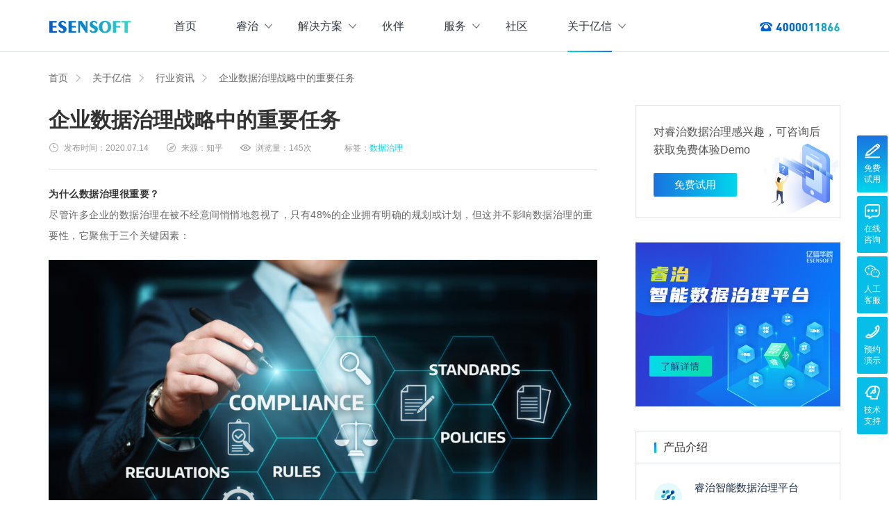

--- FILE ---
content_type: text/html; charset=utf-8
request_url: https://www.esenruizhi.com/industry-news/data-governance/4024.html
body_size: 12332
content:
<!DOCTYPE html>
<html>
    <head>
        <meta charset="UTF-8">
<meta name="baidu-site-verification" content="codeva-hUxWhWsYO4">
<meta http-equiv="X-UA-Compatible" content="IE=Edge,chrome=1">
<meta name="viewport" content="width=device-width,user-scalable=no,initial-scale=1.0,maximum-scale=1.0,minimum-scale=1.0">
<title>企业数据治理战略中的重要任务 – 睿治智能数据治理平台</title>
<meta name="keywords" content="企业数据治理"><meta name="description" content="尽管许多企业的数据治理在被不经意间悄悄地忽视了，只有48%的企业拥有明确的规划或计划，但这并不影响数据治理的重要性，它聚焦于三个关键因素："><link rel="stylesheet" type="text/css" href="https://www.esenruizhi.com/static/2021/css/common.min.css?t=4289" />
<link rel="stylesheet" type="text/css" href="https://www.esenruizhi.com/static/2021/css/mobile/common.min.css?t=4289" />

<!--[if lt IE 9]>
<script src="https://cdn.staticfile.org/html5shiv/r29/html5.min.js"></script>
<script src="https://cdn.staticfile.org/respond.js/1.4.2/respond.min.js"></script>
<![endif]-->

<script type="text/javascript">
    window.Config = {"debug":"","jsname":"show_news","actionname":"show","version":"1.0&t=4289","_t_nav":25,"article":{"id":4024,"cid":28}};
</script>

<script type="application/ld+json">
{
  "@context": "https://schema.org",
  "@type": "WebSite",
  "name": "睿治-智能数据治理平台",
  "url": "https://www.esenruizhi.com/",
  "logo": "https://www.esenruizhi.com/static/2021/images/index/esenruizhi-logo.png"
}
</script>
    </head>

    <body>
        <header class="main-nav">
    <div class="max-width-1200">
        <div class="logo">
            <a href="https://www.esenruizhi.com/" title="睿治智能数据治理平台"></a>
        </div>

        <div class="mobile-show">
            <div class="btn-menu">
                <span></span>
                <span></span>
                <span></span>
            </div>
            <a class="btn-form btn-application" href="javascript:void (0);" data-title="免费试用申请">免费试用</a>
        </div>

        <div class="nav-menu">
            <ul>
                <li _t_nav="0">
                    <a class="menu-title open-line" href="https://www.esenruizhi.com/">首页</a>
                </li>

                                    <li _t_nav="5" class="drop-down">
                        <a class="menu-title open-line" href="javascript:void (0);">睿治<i class="drop-down-arron"></i></a>
                        <div class="menu-drop menu-down-pro menu-down-pro1">
                            <div class="max-width-1200">
                                                                    <div class="menu-drop-top">
                                        <a href="https://www.esenruizhi.com/products/ruizhi.html" title="睿治智能数据治理平台" target="_blank">
                                            <dt class="menu-icon menu-icon3"></dt>
                                            <h4>睿治智能数据治理平台</h4>
                                        </a>
                                    </div>
                                

                                                                    <div class="menu-down-text">
                                                                                    <div class="menu-drop-list">
                                                <h5>数据采集</h5>

                                                                                                        <dl>
                                                            <a class="title-text" href="https://www.esenruizhi.com/products/esdataintegrate.html" title="数据集成管理" target="_blank">
                                                                <dt class="menu-icon1"></dt>
                                                                <dd>
                                                                    <h3>数据集成管理</h3>
                                                                    <p>数据建模与ETF设计，实现数据集中管理</p>
                                                                </dd>
                                                            </a>
                                                        </dl>
                                                                                                            <dl>
                                                            <a class="title-text" href="https://www.esenruizhi.com/products/esdataexchange.html" title="数据交换管理" target="_blank">
                                                                <dt class="menu-icon4"></dt>
                                                                <dd>
                                                                    <h3>数据交换管理</h3>
                                                                    <p>数据整合交换，让数据畅通流转</p>
                                                                </dd>
                                                            </a>
                                                        </dl>
                                                                                                    
                                            </div>
                                                                                    <div class="menu-drop-list">
                                                <h5>数据存储</h5>

                                                                                                        <dl>
                                                            <a class="title-text" href="https://www.esenruizhi.com/products/petabase.html" title="实时计算存储" target="_blank">
                                                                <dt class="menu-icon8"></dt>
                                                                <dd>
                                                                    <h3>实时计算存储</h3>
                                                                    <p>企业级实时大数据管理，支撑实时决策</p>
                                                                </dd>
                                                            </a>
                                                        </dl>
                                                                                                    
                                            </div>
                                                                                    <div class="menu-drop-list">
                                                <h5>数据管理</h5>

                                                                                                        <dl>
                                                            <a class="title-text" href="https://www.esenruizhi.com/products/espowermeta.html" title="元数据管理" target="_blank">
                                                                <dt class="menu-icon2"></dt>
                                                                <dd>
                                                                    <h3>元数据管理</h3>
                                                                    <p>理清数据资源，了解数据来龙去脉</p>
                                                                </dd>
                                                            </a>
                                                        </dl>
                                                                                                            <dl>
                                                            <a class="title-text" href="https://www.esenruizhi.com/products/esdatastandard.html" title="数据标准管理" target="_blank">
                                                                <dt class="menu-icon7"></dt>
                                                                <dd>
                                                                    <h3>数据标准管理</h3>
                                                                    <p>管理标准及流程，树立数据权威性</p>
                                                                </dd>
                                                            </a>
                                                        </dl>
                                                                                                            <dl>
                                                            <a class="title-text" href="https://www.esenruizhi.com/products/esdataclean.html" title="数据质量管理" target="_blank">
                                                                <dt class="menu-icon02"></dt>
                                                                <dd>
                                                                    <h3>数据质量管理</h3>
                                                                    <p>发现问题发起整改，让数据清澈如水</p>
                                                                </dd>
                                                            </a>
                                                        </dl>
                                                                                                            <dl>
                                                            <a class="title-text" href="https://www.esenruizhi.com/products/esdmd.html" title="主数据管理" target="_blank">
                                                                <dt class="menu-icon6"></dt>
                                                                <dd>
                                                                    <h3>主数据管理</h3>
                                                                    <p>集中统一管理，构建企业黄金数据</p>
                                                                </dd>
                                                            </a>
                                                        </dl>
                                                                                                    
                                            </div>
                                                                                    <div class="menu-drop-list">
                                                <h5>数据服务</h5>

                                                                                                        <dl>
                                                            <a class="title-text" href="https://www.esenruizhi.com/products/esdataassets.html" title="数据资产管理" target="_blank">
                                                                <dt class="menu-icon5"></dt>
                                                                <dd>
                                                                    <h3>数据资产管理</h3>
                                                                    <p>提供各类数据应用服务，实现资产价值最大化</p>
                                                                </dd>
                                                            </a>
                                                        </dl>
                                                                                                    
                                            </div>
                                                                            </div>
                                
                            </div>
                        </div>
                    </li>
                

                                    <li _t_nav="16" class="drop-down">
                        <a class="menu-title open-line" href="javascript:void (0);">解决方案<i class="drop-down-arron"></i></a>

                                                    <div class="menu-drop menu-down-pro menu-down-solutions">
                                <div class="max-width-1200">
                                    <div class="menu-drop-top">
                                        <h4>数据治理全域解决方案</h4>
                                    </div>
                                    <div class="menu-down-text">
                                                                                    <div class="menu-drop-list">
                                                                                                    <dl>
                                                        <a class="title-text" href="/solutions/esenruizhi/DataGovernance.html" title="大数据治理方案" target="_blank">
                                                            <dt class="menu-icon4350"></dt>
                                                            <dd>
                                                                <h3>大数据治理方案</h3>
                                                                <p>从采、存、管、用四大方面构建数据治理体系，实现数字化经营</p>
                                                            </dd>
                                                        </a>
                                                    </dl>
                                                                                                    <dl>
                                                        <a class="title-text" href="/solutions/esenruizhi/DataAssets.html" title="大数据资产管理方案" target="_blank">
                                                            <dt class="menu-icon4351"></dt>
                                                            <dd>
                                                                <h3>大数据资产管理方案</h3>
                                                                <p>集数据集成、数据治理、资产规划开发、资产运营等场景应用于一体</p>
                                                            </dd>
                                                        </a>
                                                    </dl>
                                                                                                    <dl>
                                                        <a class="title-text" href="/solutions/esenruizhi/MDM.html" title="主数据管理方案" target="_blank">
                                                            <dt class="menu-icon4352"></dt>
                                                            <dd>
                                                                <h3>主数据管理方案</h3>
                                                                <p>主数据全生命周期管理，保障主数据一致性、权威性、共享性，提高企业运营效率</p>
                                                            </dd>
                                                        </a>
                                                    </dl>
                                                                                                    <dl>
                                                        <a class="title-text" href="/solutions/esenruizhi/DataStandardAndClean.html" title="数据标准化及质量管控方案" target="_blank">
                                                            <dt class="menu-icon4353"></dt>
                                                            <dd>
                                                                <h3>数据标准化及质量管控方案</h3>
                                                                <p>集元数据采集和规整、数据标准建立与评估、数据质量管控与跟踪等场景应用于一体</p>
                                                            </dd>
                                                        </a>
                                                    </dl>
                                                                                            </div>
                                                                                    <div class="menu-drop-list">
                                                                                                    <dl>
                                                        <a class="title-text" href="/solutions/esenruizhi/powermeta.html" title="数据资产盘点方案" target="_blank">
                                                            <dt class="menu-icon4354"></dt>
                                                            <dd>
                                                                <h3>数据资产盘点方案</h3>
                                                                <p>以元数据管理摸清家底，以资产编目盘点数据资产，提供数据服务</p>
                                                            </dd>
                                                        </a>
                                                    </dl>
                                                                                                    <dl>
                                                        <a class="title-text" href="/solutions/esenruizhi/powerindex.html" title="指标体系建设方案" target="_blank">
                                                            <dt class="menu-icon4355"></dt>
                                                            <dd>
                                                                <h3>指标体系建设方案</h3>
                                                                <p>面向业务和技术提供指标管理指标分析等服务的指标统一管理平台</p>
                                                            </dd>
                                                        </a>
                                                    </dl>
                                                                                                    <dl>
                                                        <a class="title-text" href="/solutions/esenruizhi/bi.html" title="数据仓库及商业智能方案" target="_blank">
                                                            <dt class="menu-icon4356"></dt>
                                                            <dd>
                                                                <h3>数据仓库及商业智能方案</h3>
                                                                <p>集数据采集补录、数据ETL建模、数据实时存储、数据分析展现等应用场景于一体</p>
                                                            </dd>
                                                        </a>
                                                    </dl>
                                                                                                    <dl>
                                                        <a class="title-text" href="/solutions/esenruizhi/petabase.html" title="仓湖一体化数据中心建设方案" target="_blank">
                                                            <dt class="menu-icon4357"></dt>
                                                            <dd>
                                                                <h3>仓湖一体化数据中心建设方案</h3>
                                                                <p>涵盖数据存储、数据集成、数据交换、数据共享等方面，为企业用户提供云原生仓湖一体解决方案</p>
                                                            </dd>
                                                        </a>
                                                    </dl>
                                                                                            </div>
                                                                            </div>
                                </div>
                            </div>
                        
                    </li>
                

                                    <li>
                        <a class="menu-title open-line" href="https://www.esensoft.com/partners.html" title="伙伴" target="_blank"rel="nofollow">伙伴</a>
                    </li>
                

                                    <li _t_nav="22" class="routine-down drop-down">
                        <a class="menu-title open-line" href="javascript:void (0);">服务<i class="drop-down-arron"></i></a>
                        <div class="menu-drop menu-down-services">
                            <div class="menu-down-text">
                                                                        <a class="about-title" href="https://www.esenruizhi.com/services.html" title="服务与支持" target="_blank">服务与支持</a>
                                                                            <a class="about-title" href="https://bbs.esensoft.com/live.html" title="直播活动" target="_blank"rel="nofollow">直播活动</a>
                                                                    
                            </div>
                        </div>
                    </li>
                

                                    <li>
                        <a class="menu-title open-line" href="https://bbs.esensoft.com" title="社区" target="_blank"rel="nofollow">社区</a>
                    </li>
                

                                    <li _t_nav="25" class="routine-down drop-down">
                        <a class="menu-title open-line" href="javascript:void (0);">关于亿信<i class="drop-down-arron"></i></a>
                        <div class="menu-drop menu-down-about">
                            <div class="menu-down-text">
                                                                        <a class="about-title" href="https://www.esensoft.com/esensoft/about.html" title="公司介绍" target="_blank"rel="nofollow">公司介绍</a>
                                                                            <a class="about-title" href="https://www.esensoft.com/esensoft/contactus.html" title="联系我们" target="_blank"rel="nofollow">联系我们</a>
                                                                            <a class="about-title" href="https://www.esenruizhi.com/news/cmpy.html" title="企业动态" >企业动态</a>
                                                                            <a class="about-title" href="https://www.esenruizhi.com/industry-news/data-governance.html" title="行业资讯" >行业资讯</a>
                                                                    
                            </div>
                        </div>
                    </li>
                

                <div class="mobile-show">
                    <a class="menu-title menu-tel" href="tel:400-0011-866">400-0011-866</a>
                    <div class="menu-close">
                        <p><span></span></p>
                    </div>
                </div>
            </ul>
        </div>

        <div class="tel pc-show"><span></span></div>
    </div>
</header>

        <link rel="stylesheet" type="text/css" href="https://www.esenruizhi.com/static/2021/css/news.min.css?t=4289" />

<main class="show-news">
    <section class="breadcrumb">
        <div class="max-width-1200 title-text">
            <a href="https://www.esenruizhi.com/">首页</a>
            <a href="/article/lists/cid/25.html">关于亿信</a>
            <a href="https://www.esenruizhi.com/industry-news/data-governance.html">行业资讯</a>
            <span>企业数据治理战略中的重要任务</span>
        </div>
    </section>
    <section class="list-main">
        <div class="max-width-1200">
            <div class="list-left">
                <div class="show-news-title">
                    <h1>企业数据治理战略中的重要任务</h1>
                    <p class="s-title3"><span><i>发布时间：</i>2020.07.14</span><span><i>来源：</i>知乎</span><span><i>浏览量：</i>145次</span><span><i>标签：</i><a href="" title="数据治理">数据治理</a></span></p>
                </div>
                <!-- show-news-title -->
                <div class="show-news-content">
                    <strong>为什么<a href="https://www.esenruizhi.com" title="数据治理" target="_blank">数据治理</a>很重要？</strong><br />
尽管许多企业的数据治理在被不经意间悄悄地忽视了，只有48%的企业拥有明确的规划或计划，但这并不影响数据治理的重要性，它聚焦于三个关键因素：<br />
<p>
	<img src="/uploads/ueditor/image/2021/03/12/435f0d8bc776ab0.jpg" alt="数据治理" width="1000" height="602" title="数据治理" align="" />
</p>
数据可访问性：在需要时获取正确数据的能力。<br />
数据可信度： 企业对其数据质量、准确性和安全性的信心。<br />
数据的激活：对所收集的数据操作使用的能力。<br />
<br />
进行有效的数据治理实践对企业具有重要意义，其中包括但不限于：<br />
确保遵守重要的内部和外部数据法规，如GDPR和监管单位监管要求。<br />
通过更清晰的数据定义和数据关系，帮助推动企业信息系统和相关制度、流程的规范化、标准化。<br />
降低数据管理的成本、提升企业工作效率。<br />
由于数据关系因素的存在，任何数据活动的透明度都会增加，例如：数据的血缘分析、影响分析、全链分析。<br />
通过规范化的数据输入，减少错误的发生来增加总体收入。<br />
通过数据战略规划和部署，企业经营效率得到提高。<br />
数据质量得到提升，数据驱动的决策分析更加值得信任。<br />
随着业务变得越来越以数据为驱动，数据治理将会变得越来越重要。<br />
<br />
<strong>数据治理战略中的重要任务</strong><br />
数据治理涉及大量的决策、问责和管理，因此通常需要建立一个专门的数据治理团队。该战略有一系列的组织结构方案，但最常见的两个方案选项是：自上而下的命令和控制以及自下而上的协作。与数据治理相关的一些常见职位包括CDO、数据所有者、数据管理员和数据治理专家。<br />
<br />
这些不同的职位角色将具有一系列不同的任务，他们在工作中执行的一些关键流程包括：<br />
定义和规划数据治理计划的范围；<br />
制定提升数据质量和安全性的解决方案；<br />
创建和管理元数据；<br />
评估新数据源的适用性；<br />
监控并强制遵守数据政策；<br />
研究和集成新的数据源；<br />
培训和提高整个企业人员的数据素养，培养数据文化；<br />
促进新的数据驱动型改进机会。<br />
不同任务相对于彼此的重要性将取决于企业及其法规/合规环境的具体情况。<br />                    <div class="tishi">（部分内容来源网络，如有侵权请联系删除）</div>
                    <div class="yban-news pc-show">
                        立即免费申请产品试用
                        <a href="https://wise.esensoft.com/" target="_blank">免费试用</a>
                    </div>
                </div>
                <!-- show-news-content -->

                                        <div class="show-news-text">
                            <span>相关文章推荐</span>
                        </div>
                        <ul class="news-industry1">
                                                            <li>
                                    <a class="s-img-center" href="/industry-news/data-governance/3618.html" title="数据湖中的数据管理与治理">
                                        <img class="loading s-img" src="/static/2021/images/common/loading.gif" lay-src="/uploads/ueditor/image/2021/03/12/735c7ddcce2e30f_360.jpg" alt="数据湖中的数据管理与治理" title="数据湖中的数据管理与治理" />
                                    </a>
                                    <div class="s-title">
                                        <h2><a class="s-title1" href="/industry-news/data-governance/3618.html" title="数据湖中的数据管理与治理">数据湖中的数据管理与治理</a></h2>
                                        <div class="s-title2 pc-show">当您转换到数据湖时，选择完全集成的数据湖泊管理平台将使您对数据充满信心，并对其进行扩展以包含越来越多的用户和有利于业务的用例。毕竟，这就……<a href="/industry-news/data-governance/3618.html" class="link-title">查看详情</a></div>
                                        <p class="s-title3"><span><i>发布时间：</i>2019.03.05</span><span><i>来源：</i>亿信华辰</span><span><i>浏览量：</i>189次</span></p>
                                    </div>
                                </li>
                                                            <li>
                                    <a class="s-img-center" href="/industry-news/data-governance/3487.html" title="数据治理有助于为分析构建坚实的基础">
                                        <img class="loading s-img" src="/static/2021/images/common/loading.gif" lay-src="/uploads/ueditor/image/2021/03/12/635c47c7c035f82_360.jpg" alt="数据治理有助于为分析构建坚实的基础" title="数据治理有助于为分析构建坚实的基础" />
                                    </a>
                                    <div class="s-title">
                                        <h2><a class="s-title1" href="/industry-news/data-governance/3487.html" title="数据治理有助于为分析构建坚实的基础">数据治理有助于为分析构建坚实的基础</a></h2>
                                        <div class="s-title2 pc-show">如果您的业务很多，那么它就会大量投资于分析。我们生活在一个数据驱动的世界里。数据推动了我们从零售商处获得的建议，我们从杂货店获得的优惠券……<a href="/industry-news/data-governance/3487.html" class="link-title">查看详情</a></div>
                                        <p class="s-title3"><span><i>发布时间：</i>2019.01.23</span><span><i>来源：</i>亿信华辰</span><span><i>浏览量：</i>172次</span></p>
                                    </div>
                                </li>
                                                            <li>
                                    <a class="s-img-center" href="/industry-news/data-governance/3781.html" title="如何构建我国的数据治理体系">
                                        <img class="loading s-img" src="/static/2021/images/common/loading.gif" lay-src="/uploads/ueditor/image/2021/03/12/455d566dc073708_360.jpg" alt="如何构建我国的数据治理体系" title="如何构建我国的数据治理体系" />
                                    </a>
                                    <div class="s-title">
                                        <h2><a class="s-title1" href="/industry-news/data-governance/3781.html" title="如何构建我国的数据治理体系">如何构建我国的数据治理体系</a></h2>
                                        <div class="s-title2 pc-show">公司应该考虑它是否有数据治理政策，如果有，是否全面有效。数据治理政策已成为监管期望，作为核心质量体系政策之一。企业应根据对流程的理解和技……<a href="/industry-news/data-governance/3781.html" class="link-title">查看详情</a></div>
                                        <p class="s-title3"><span><i>发布时间：</i>2019.08.16</span><span><i>来源：</i>知乎</span><span><i>浏览量：</i>201次</span></p>
                                    </div>
                                </li>
                                                            <li>
                                    <a class="s-img-center" href="/industry-news/data-governance/3838.html" title="数据治理工具那么多，如何选择适合自己企业的呢？">
                                        <img class="loading s-img" src="/static/2021/images/common/loading.gif" lay-src="/uploads/20210312/545d3ac25399bf3_360.png" alt="数据治理工具那么多，如何选择适合自己企业的呢？" title="数据治理工具那么多，如何选择适合自己企业的呢？" />
                                    </a>
                                    <div class="s-title">
                                        <h2><a class="s-title1" href="/industry-news/data-governance/3838.html" title="数据治理工具那么多，如何选择适合自己企业的呢？">数据治理工具那么多，如何选择适合自己企业的呢？</a></h2>
                                        <div class="s-title2 pc-show">随着互联网技术的不断发展，人们获取、收集信息的渠道也越来越多样化，各种搜索引擎、通讯工具、社交网站等普及应用，使得数据信息呈迅速增长趋势……<a href="/industry-news/data-governance/3838.html" class="link-title">查看详情</a></div>
                                        <p class="s-title3"><span><i>发布时间：</i>2019.07.26</span><span><i>来源：</i>知乎</span><span><i>浏览量：</i>130次</span></p>
                                    </div>
                                </li>
                                                            <li>
                                    <a class="s-img-center" href="/industry-news/data-governance/3500.html" title="数据治理2.0：2018年最值得关注的数据">
                                        <img class="loading s-img" src="/static/2021/images/common/loading.gif" lay-src="/uploads/ueditor/image/2021/03/12/635c4a6cd18620b_360.jpg" alt="数据治理2.0：2018年最值得关注的数据" title="数据治理2.0：2018年最值得关注的数据" />
                                    </a>
                                    <div class="s-title">
                                        <h2><a class="s-title1" href="/industry-news/data-governance/3500.html" title="数据治理2.0：2018年最值得关注的数据">数据治理2.0：2018年最值得关注的数据</a></h2>
                                        <div class="s-title2 pc-show">今年，我们将在震中的Data Governance 2.0中看到我们收集，存储和使用数据的方式发生了巨大变化。对于许多组织而言，这些变化……<a href="/industry-news/data-governance/3500.html" class="link-title">查看详情</a></div>
                                        <p class="s-title3"><span><i>发布时间：</i>2019.01.25</span><span><i>来源：</i>亿信华辰</span><span><i>浏览量：</i>194次</span></p>
                                    </div>
                                </li>
                                                            <li>
                                    <a class="s-img-center" href="/industry-news/data-governance/3768.html" title="大数据时代地方政府大数据治理战略">
                                        <img class="loading s-img" src="/static/2021/images/common/loading.gif" lay-src="/uploads/ueditor/image/2021/03/12/245d553063c5a0f_360.jpg" alt="大数据时代地方政府大数据治理战略" title="大数据时代地方政府大数据治理战略" />
                                    </a>
                                    <div class="s-title">
                                        <h2><a class="s-title1" href="/industry-news/data-governance/3768.html" title="大数据时代地方政府大数据治理战略">大数据时代地方政府大数据治理战略</a></h2>
                                        <div class="s-title2 pc-show">全球各地的组织正在投资于能够以先前无法想象的方式容纳和处理数据的系统。在某些情况下，企业甚至会根据这些新系统重新构建现有的IT环境。这些……<a href="/industry-news/data-governance/3768.html" class="link-title">查看详情</a></div>
                                        <p class="s-title3"><span><i>发布时间：</i>2019.08.15</span><span><i>来源：</i></span><span><i>浏览量：</i>124次</span></p>
                                    </div>
                                </li>
                                                            <li>
                                    <a class="s-img-center" href="/industry-news/data-governance/3850.html" title="企业数据治理框架">
                                        <img class="loading s-img" src="/static/2021/images/common/loading.gif" lay-src="/uploads/20210312/205d43fa60389d4_360.jpg" alt="企业数据治理框架" title="企业数据治理框架" />
                                    </a>
                                    <div class="s-title">
                                        <h2><a class="s-title1" href="/industry-news/data-governance/3850.html" title="企业数据治理框架">企业数据治理框架</a></h2>
                                        <div class="s-title2 pc-show">大多数公司都采用零碎，随意的方式收集和存储数据。公司采用孤立的方法获取数据并不罕见，每个部门都自己收集数据并设计自己的管理规则。从整体上……<a href="/industry-news/data-governance/3850.html" class="link-title">查看详情</a></div>
                                        <p class="s-title3"><span><i>发布时间：</i>2019.08.02</span><span><i>来源：</i>知乎</span><span><i>浏览量：</i>157次</span></p>
                                    </div>
                                </li>
                                                            <li>
                                    <a class="s-img-center" href="/industry-news/data-governance/3638.html" title="增强数据管理吸引了更多企业的兴趣">
                                        <img class="loading s-img" src="/static/2021/images/common/loading.gif" lay-src="/uploads/ueditor/image/2021/03/12/165c80805c8ba16_360.jpg" alt="增强数据管理吸引了更多企业的兴趣" title="增强数据管理吸引了更多企业的兴趣" />
                                    </a>
                                    <div class="s-title">
                                        <h2><a class="s-title1" href="/industry-news/data-governance/3638.html" title="增强数据管理吸引了更多企业的兴趣">增强数据管理吸引了更多企业的兴趣</a></h2>
                                        <div class="s-title2 pc-show">“我认为数据专业人员确实希望机器处理繁琐且计算密集的东西，”Henschen说。“有很多工作要做，让机器处理他们最擅长的事情，这将使人类……<a href="/industry-news/data-governance/3638.html" class="link-title">查看详情</a></div>
                                        <p class="s-title3"><span><i>发布时间：</i>2019.03.07</span><span><i>来源：</i>亿信华辰</span><span><i>浏览量：</i>134次</span></p>
                                    </div>
                                </li>
                                                            <li>
                                    <a class="s-img-center" href="/industry-news/data-governance/3436.html" title="2018年十大数据泄露安全事件盘点">
                                        <img class="loading s-img" src="/static/2021/images/common/loading.gif" lay-src="/uploads/ueditor/image/2021/03/12/465c36d43a80ebb_360.jpg" alt="2018年十大数据泄露安全事件盘点" title="2018年十大数据泄露安全事件盘点" />
                                    </a>
                                    <div class="s-title">
                                        <h2><a class="s-title1" href="/industry-news/data-governance/3436.html" title="2018年十大数据泄露安全事件盘点">2018年十大数据泄露安全事件盘点</a></h2>
                                        <div class="s-title2 pc-show">数据安全任重道远，如何在互联网发展的大潮下同时确保信息安全，已经成为全世界各行业普遍关注的焦点问题。2018年以来，数据泄漏事故、勒索软……<a href="/industry-news/data-governance/3436.html" class="link-title">查看详情</a></div>
                                        <p class="s-title3"><span><i>发布时间：</i>2019.01.10</span><span><i>来源：</i></span><span><i>浏览量：</i>140次</span></p>
                                    </div>
                                </li>
                                                            <li>
                                    <a class="s-img-center" href="/industry-news/data-governance/4042.html" title="企业数据治理的十个最佳实践">
                                        <img class="loading s-img" src="/static/2021/images/common/loading.gif" lay-src="/uploads/ueditor/image/2021/03/12/495efd8f59837bc_360.jpg" alt="企业数据治理的十个最佳实践" title="企业数据治理的十个最佳实践" />
                                    </a>
                                    <div class="s-title">
                                        <h2><a class="s-title1" href="/industry-news/data-governance/4042.html" title="企业数据治理的十个最佳实践">企业数据治理的十个最佳实践</a></h2>
                                        <div class="s-title2 pc-show">任何企业实施数据治理都不是为了治理数据而治理数据，其背后都是管理和业务目标的驱动。企业中普遍存在的数据质量问题有：数据不一致、数据重复、……<a href="/industry-news/data-governance/4042.html" class="link-title">查看详情</a></div>
                                        <p class="s-title3"><span><i>发布时间：</i>2020.07.02</span><span><i>来源：</i>知乎</span><span><i>浏览量：</i>492次</span></p>
                                    </div>
                                </li>
                                                    </ul>
                                        <div class="show-news-text">
                        <span>相关主题</span>
                    </div>
                    <div class="show-news-theme">
                                                    <a href="/kw-200.html" title="税务治理数据治理" target="_blank">税务治理数据治理</a>
                                                    <a href="/kw-202.html" title="税务数据治理的意义" target="_blank">税务数据治理的意义</a>
                                                    <a href="/kw-58.html" title="主数据治理" target="_blank">主数据治理</a>
                                                    <a href="/kw-208.html" title="税务机关数据治理" target="_blank">税务机关数据治理</a>
                                                    <a href="/kw-6.html" title="开源数据治理平台" target="_blank">开源数据治理平台</a>
                                                    <a href="/kw-40.html" title="数据治理项目" target="_blank">数据治理项目</a>
                                                    <a href="/kw-139.html" title="能源数据治理" target="_blank">能源数据治理</a>
                                                    <a href="/kw-9.html" title="数据治理组件" target="_blank">数据治理组件</a>
                                                    <a href="/kw-118.html" title="怎么做数据治理" target="_blank">怎么做数据治理</a>
                                                    <a href="/kw-334.html" title="北京的数据治理公司有哪些" target="_blank">北京的数据治理公司有哪些</a>
                                                    <a href="/kw-49.html" title="企业数据治理" target="_blank">企业数据治理</a>
                                                    <a href="/kw-66.html" title="流程数据治理" target="_blank">流程数据治理</a>
                                                    <a href="/kw-311.html" title="数据资产管理系统" target="_blank">数据资产管理系统</a>
                                                    <a href="/kw-94.html" title="开源数据治理" target="_blank">开源数据治理</a>
                                                    <a href="/kw-297.html" title="大数据治理服务" target="_blank">大数据治理服务</a>
                                            </div>
                            </div>
            <!-- list-left -->
            <div class="list-right pc-show">
                <div class="right-content show-sban">
                    <p>对睿治数据治理感兴趣，可咨询后获取免费体验Demo</p>
                    <div class="ban-btn">
                        <a class="arron-right" href="https://wise.esensoft.com/" title="免费试用" rel="nofollow" target="_blank"><span>免费试用</span></a>
                    </div>
                </div>

                    <a class="right-ban" href="https://www.esenruizhi.com/products/ruizhi.html" title="数据治理-专题训练" rel="nofollow" target="_blank">
        <img src="/uploads/20210316/5d8352d5a5428a453a760771cd0d7a21HwkyPpNVL40BrnSe.jpg" alt="数据治理-专题训练" title="数据治理-专题训练" />
    </a>

                <div class="right-pro right-content">
                    <div class="right-content-title">产品介绍</div>
                    <div class="right-content-text">
                                                    <dl>
                                <a class="title-text" href="https://www.esenruizhi.com/products/ruizhi.html">
                                    <dt class="menu-icon3"></dt>
                                    <dd>
                                        <h3>睿治智能数据治理平台</h3>
                                        <p>多产品组合的数据全生命周期管理应用平台</p>
                                    </dd>
                                </a>
                            </dl>
                        
                                                    <dl>
                                <a class="title-text" href="https://www.esenruizhi.com/products/esdataintegrate.html">
                                    <dt class="menu-icon1"></dt>
                                    <dd>
                                        <h3>数据集成管理</h3>
                                        <p>数据建模与ETF设计，实现数据集中管理</p>
                                    </dd>
                                </a>
                            </dl>
                        
                                                    <dl>
                                <a class="title-text" href="https://www.esenruizhi.com/products/esdataexchange.html">
                                    <dt class="menu-icon4"></dt>
                                    <dd>
                                        <h3>数据交换管理</h3>
                                        <p>数据整合交换，让数据畅通流转</p>
                                    </dd>
                                </a>
                            </dl>
                        
                                                    <dl>
                                <a class="title-text" href="https://www.esenruizhi.com/products/espowermeta.html">
                                    <dt class="menu-icon2"></dt>
                                    <dd>
                                        <h3>元数据管理</h3>
                                        <p>理清数据资源，了解数据来龙去脉</p>
                                    </dd>
                                </a>
                            </dl>
                        
                                                    <dl>
                                <a class="title-text" href="https://www.esenruizhi.com/products/esdatastandard.html">
                                    <dt class="menu-icon7"></dt>
                                    <dd>
                                        <h3>数据标准管理</h3>
                                        <p>管理标准及流程，树立数据权威性</p>
                                    </dd>
                                </a>
                            </dl>
                        
                                                    <dl>
                                <a class="title-text" href="https://www.esenruizhi.com/products/esdataclean.html">
                                    <dt class="menu-icon02"></dt>
                                    <dd>
                                        <h3>数据质量管理</h3>
                                        <p>发现问题发起整改，让数据清澈如水</p>
                                    </dd>
                                </a>
                            </dl>
                        
                                                    <dl>
                                <a class="title-text" href="https://www.esenruizhi.com/products/esdmd.html">
                                    <dt class="menu-icon6"></dt>
                                    <dd>
                                        <h3>主数据管理</h3>
                                        <p>集中统一管理，构建企业黄金数据</p>
                                    </dd>
                                </a>
                            </dl>
                        
                                                    <dl>
                                <a class="title-text" href="https://www.esenruizhi.com/products/esdataassets.html">
                                    <dt class="menu-icon5"></dt>
                                    <dd>
                                        <h3>数据资产管理</h3>
                                        <p>提供各类数据应用服务，实现资产价值最大化</p>
                                    </dd>
                                </a>
                            </dl>
                        
                    </div>
                </div>
            </div>
            <!-- list-right -->
        </div>
    </section>

</main>

<footer class="footer-top">
    <div class="max-width-1200 title-main">
        <dl>
            <dt>产品矩阵</dt>
            <dd>
                <a href="https://www.esenruizhi.com/products/ruizhi.html" title="睿治" target="_blank">睿治</a>
                <a href="https://www.esenruizhi.com/products/esdataintegrate.html" title="数据集成管理" target="_blank">数据集成管理</a>
                <a href="https://www.esenruizhi.com/products/esdataexchange.html" title="数据交换管理" target="_blank">数据交换管理</a>
                <a href="https://www.esenruizhi.com/products/petabase.html" title="实时大数据平台" target="_blank">实时大数据平台</a>
                <a href="https://www.esenruizhi.com/products/espowermeta.html" title="元数据管理" target="_blank">元数据管理</a>
                <a href="https://www.esenruizhi.com/products/esdatastandard.html" title="数据标准管理" target="_blank">数据标准管理</a>
                <a href="https://www.esenruizhi.com/products/esdataclean.html" title="数据质量管理" target="_blank">数据质量管理</a>
                <a href="https://www.esenruizhi.com/products/esdmd.html" title="主数据管理" target="_blank">主数据管理</a>
                <a href="https://www.esenruizhi.com/products/esdataassets.html" title="数据资产管理" target="_blank">数据资产管理</a>
                <a href="https://www.esenruizhi.com/" title="数据治理工具" target="_blank">数据治理工具</a>
            </dd>
        </dl>
        <dl>
            <dt>帮助与支持</dt>
            <dd>
                <a class="btn-application" href="javascript:void (0);" data-title="联系我们，让数据产生价值" title="商务咨询">商务咨询</a>
                <a href="https://www.esenruizhi.com/services.html" title="技术支持" target="_blank">技术支持</a>
                <a href="https://www.esensoft.com/learn/training.html" title="视频学习" target="_blank" rel="nofollow">视频学习</a>
                <a href="https://bbs.esensoft.com/forum-124-1.html" title="社区交流" target="_blank" rel="nofollow">社区交流</a>
                <a href="https://www.esensoft.com/learn/download.html" title="资料下载" target="_blank" rel="nofollow">资料下载</a>
            </dd>
        </dl>
        <dl>
            <dt>品牌服务</dt>
            <dd>
                <a href="https://bbs.esensoft.com/esclass" title="品牌活动" target="_blank" rel="nofollow">品牌活动</a>
                <a href="https://bbs.esensoft.com/live.html" title="直播活动" target="_blank" rel="nofollow">直播活动</a>
            </dd>
        </dl>
        <dl>
            <dt>关于我们</dt>
            <dd>
                <a href="https://www.esensoft.com/esensoft/about.html" title="关于亿信" target="_blank" rel="nofollow">关于亿信</a>
                <a href="https://www.esensoft.com/esensoft/contactus.html" title="联系我们" target="_blank" rel="nofollow">联系我们</a>
                <a href="https://www.esenruizhi.com/news/cmpy.html" title="企业动态" target="_blank" rel="nofollow">企业动态</a>
                <a href="https://www.esenruizhi.com/industry-news/data-governance.html" title="行业资讯" target="_blank" rel="nofollow">行业资讯</a>
                <a href="https://www.esensoft.com/esensoft/stufds/intfd.html" title="亿信公益" target="_blank" rel="nofollow">亿信公益</a>
            </dd>
        </dl>
        <dl>
            <dt>联系我们</dt>
            <dd>
                <p>400咨询：4000011866</p>
                <p>技术支持QQ：400-0011-866<span>（工作日9:00-18:00）</span></p>
                <p>产品建议邮箱：<br/>yixin@esensoft.com</p>
            </dd>
        </dl>
        <dl>
            <dt>关注我们</dt>
            <dd>
                <img class="QR-code" src="/static/2021/images/common/footer-ewm.jpg" alt="亿信华辰官微" title="亿信华辰官微" />
            </dd>
        </dl>
    </div>
</footer>

<!-- 表单弹窗 -->
<div class="s-layer-tip">
    <h5 class="s-title"></h5>
    <div class="m-contact-form">
        <form class="layui-form layui-form-pane" action="/api/setformdata.html" method="post">
    <input type="hidden" name="pid" value="1">
    
    <input type="hidden" name="origin" value="[行业资讯] 企业数据治理战略中的重要任务">
    <input type="hidden" name="__token__" value="0b9edaf98c3b85d2bcb5306d3d08f107" />    <dl class="layui-form-item">
        <label class="layui-form-label"><i>*</i>需求描述</label>
        <div class="layui-input-block">
            <textarea class="layui-textarea" lay-verify="title" name="demand" placeholder="输入您的需求描述"  autocomplete="off"></textarea>
        </div>
    </dl>
    <dl class="layui-form-item">
        <dt>
            <label class="layui-form-label"><i>*</i>姓名</label>
            <div class="layui-input-block">
                <input class="layui-input" lay-verify="required" lay-reqtext="姓名不能为空!" name="name" type="text" placeholder="输入您的姓名" autocomplete="off">
            </div>
        </dt>
        <dt>
            <label class="layui-form-label">公司行业</label>
            <div class="layui-input-block">
                <input class="layui-input" type="text" name="industry" placeholder="输入您的公司行业" autocomplete="off">
            </div>
        </dt>
    </dl>
    <dl class="layui-form-item layui-form-item">
        <dt>
            <label class="layui-form-label"><i>*</i>电话</label>
            <div class="layui-input-block">
                <input class="layui-input" type="tel" name="mobile" lay-verify="required|phone" autocomplete="off" placeholder="输入您的电话" lay-reqtext="手机号不能为空!" />
            </div>
        </dt>
        <dt>
            <label class="layui-form-label">部门</label>
            <div class="layui-input-block">
                <input type="text" name="department" placeholder="输入您的所在部门" autocomplete="off" class="layui-input">
            </div>
        </dt>
    </dl>
    <dl class="layui-form-item">
        <dt>
            <label class="layui-form-label"><i>*</i>公司</label>
            <div class="layui-input-block">
                <input type="text" name="company" placeholder="输入您的公司名称" autocomplete="off" class="layui-input" lay-verify="required" lay-reqtext="公司名称不能为空!">
            </div>
        </dt>
        <dt>
            <label class="layui-form-label">职务</label>
            <div class="layui-input-block">
                <input type="text" name="job" placeholder="输入您的职务" autocomplete="off" class="layui-input">
            </div>
        </dt>
    </dl>
    <div class="layui-form-item layui-form-text1">
        <label class="layui-form-label">是否需要销售代表与您联系</label>
        <div class="layui-input-block">
            <input type="radio" name="is_contact"  value="1" title="是" checked>
            <input type="radio" name="is_contact"  value="0" title="否">
        </div>
    </div>
    <div class="layui-form-text2">您点击 “提交”，表明您已理解并同意接受本网站隐私政策和用户协议</div>
    <div class="layui-form-item layui-form-text3">
        <button class="layui-btn" lay-submit lay-filter="formDemoPane">提交</button>
    </div>
</form>

    </div>
</div>

        <div class="footer-bottom">
            <div class="max-width-1200 title-main">
                <p>版权所有© 2006-2026 <a href="https://www.esensoft.com/esensoft/about.html" target="_blank">北京亿信华辰软件有限责任公司</a><a href="http://beian.miit.gov.cn/" target="_blank" rel="nofollow">京ICP备07017321号 京公网安备11010802016281号</a><a href="https://www.esensoft.com/article/lists/tid/1018.html" target="_blank" rel="nofollow">免责声明</a></p>
            </div>
        </div>

        <div class="mobile-show">
            <ul class="footer-fixed">
                <li class="tel-click">
                    <a class="title-text" href="javascript:void (0);"><i class="icon-tel"></i>电话咨询</a>
                    <div class="tel-click-after">
                        <i class="icon-tel1"></i>
                        <a href="tel:400-0011-866">4000011866</a>
                        <span>工作日 9:00-18:00</span>
                    </div>
                </li>
                <li class="tel-click coder-click">
                    <a class="title-text" href="javascript:void (0);"><i class="icon-line"></i>在线咨询</a>
                    <div class="tel-click-after">
                        <img src="/static/2021/images/common/coder-qw.jpg" alt="亿信华辰一对一专家交流" title="亿信华辰一对一专家交流">
                        <p>保存二维码微信扫一扫，立即在线咨询</p>
                    </div>
                </li>
            </ul>
        </div>

        <div class="pc-show">
            <ul class="right-fixed">
                <li class="list1">
                    <div class="title1">
                        <a href="https://wise.esensoft.com/" title="免费试用" rel="nofollow" target="_blank">
                            <span class="icon"></span>
                            <p>免费<br />试用</p>
                        </a>
                    </div>
                </li>
                <li class="list2">
                    <div class="title1">
                        <a href="https://tb.53kf.com/code/client/d3014dbfafee7dd29b578be28df84f880/1" target="_blank" rel="nofollow">
                            <span class="icon"></span>
                            <p>在线<br />咨询</p>
                        </a>
                    </div>
                </li>
                <li class="list03">
                    <div class="title1">
                        <span class="icon"></span>
                        <p>人工<br />客服</p>
                    </div>
                    <div class="title2">
                        <div class="text">
                            <h5>立即扫码<br>享受一对一服务</h5>
                            <img src="/static/2021/images/common/coder-qw.jpg" alt="亿信微信二维码">
                        </div>
                    </div>
                </li>
                <li class="list3">
                    <div class="title1">
                        <span class="icon"></span>
                        <p>预约<br />演示</p>
                    </div>
                    <div class="title2">
                        <div class="text">
                            <p class="wz1">您好，商务咨询请联系</p>
                            <p class="wz2">400咨询：4000011866</p>
                        </div>
                    </div>
                </li>
                <li class="list4">
                    <div class="title1">
                        <span class="icon"></span>
                        <p>技术<br />支持</p>
                    </div>
                    <div class="title2">
                        <div class="text">
                            <p class="wz1">您好，技术支持请联系</p>
                            <p class="wz2">QQ：400-0011-866<br />(工作日9:00-18:00)</p>
                        </div>
                    </div>
                </li>
            </ul>
        </div>

        <div class="btn-topback">
            <svg viewBox="0 0 200 200">
                <circle class="circle" cx="100" cy="100" r="98" stroke="#1974e0" stroke-width="3px" fill="transparent"></circle>
            </svg>
            <svg class="arron" viewBox="0 0 28 28">
                <path fill-rule="evenodd" clip-rule="evenodd" fill="#1974e0" d="M0.700195 14L3.02769 16.3275L12.3377 7.01755L12.3377 27.3L15.6627 27.3L15.6627 7.01755L24.9727 16.3275L27.3002 14L14.0002 0.70005L0.700195 14Z"></path>
            </svg>
        </div>
        <script src="/static/2021/js/libs/layui/dist/layui.js?t=4289"></script>
<script>
    layui.config({
        base: '/static/2021/js/',
        urlArgs: 't=123',
        version: Config.version,
    }).extend({
        common: 'common' + (Config.debug ? '' : '.min'),
        channel_product_common: 'channel_product_common' + (Config.debug ? '' : '.min'),
        video: 'libs/video/video.min',
    }).use('common');
</script>

        <script>
var _hmt = _hmt || [];
(function() {
  var hm = document.createElement("script");
  hm.src = "https://hm.baidu.com/hm.js?a1b72f5cb55ad2bb071d416550fe7ed7";
  var s = document.getElementsByTagName("script")[0]; 
  s.parentNode.insertBefore(hm, s);
})();
</script>

<script>
  var _paq = window._paq = window._paq || [];
  /* tracker methods like "setCustomDimension" should be called before "trackPageView" */
  _paq.push(['trackPageView']);
  _paq.push(['enableLinkTracking']);
  (function() {
    var u="https://analysis.esensoft.com/";
    _paq.push(['setTrackerUrl', u+'matomo.php']);
    _paq.push(['setSiteId', '5']);
    var d=document, g=d.createElement('script'), s=d.getElementsByTagName('script')[0];
    g.async=true; g.src=u+'matomo.js'; s.parentNode.insertBefore(g,s);
  })();
</script>    </body>
</html>

--- FILE ---
content_type: text/css
request_url: https://www.esenruizhi.com/static/2021/css/mobile/common.min.css?t=4289
body_size: 3359
content:
@media(max-width:768px){.pc-show{display:none}.mobile-show{display:block}.big-title h3{font-size:22px;line-height:30px}.big-title p{font-size:14px;line-height:24px;margin-top:8px;padding:0 28px}main{overflow:hidden}body.fixed{overflow:hidden}.drop-down-arron:hover:after{-webkit-transform:none;-moz-transform:none;-ms-transform:none;-o-transform:none;transform:none;background-position:-144px -42px}header,header.fixed,header.main-nav.fixed{height:56px;box-shadow:0 0 4px rgba(55,99,170,.15)}header:before{display:none}header .logo{margin-left:20px}header .btn-form{display:block;float:right;line-height:56px;font-size:18px;color:#fff;padding:0 20px;background-image:linear-gradient(-90deg,#00d9ec,#1974e0)}header .btn-menu{float:right;height:20px;padding:21px 23px 15px;font-size:0;line-height:44px;text-align:center;cursor:pointer;-webkit-transition:transform .3s ease-in;-moz-transition:transform .3s ease-in;-ms-transition:transform .3s ease-in;-o-transition:transform .3s ease-in;transition:transform .3s ease-in}header .btn-menu span{display:block;width:18px;height:2px;margin-bottom:5px;background:#666;border-radius:3px;-webkit-transform-origin:19px;-moz-transform-origin:19px;-ms-transform-origin:19px;-o-transform-origin:19px;transform-origin:19px;-webkit-transition:background .5s cubic-bezier(0.77,0.2,0.05,1),opacity .55s ease,transform .5s cubic-bezier(0.77,0.2,0.05,1),width .5s;-moz-transition:background .5s cubic-bezier(0.77,0.2,0.05,1),opacity .55s ease,transform .5s cubic-bezier(0.77,0.2,0.05,1),width .5s;-ms-transition:background .5s cubic-bezier(0.77,0.2,0.05,1),opacity .55s ease,transform .5s cubic-bezier(0.77,0.2,0.05,1),width .5s;-o-transition:background .5s cubic-bezier(0.77,0.2,0.05,1),opacity .55s ease,transform .5s cubic-bezier(0.77,0.2,0.05,1),width .5s;transition:background .5s cubic-bezier(0.77,0.2,0.05,1),opacity .55s ease,transform .5s cubic-bezier(0.77,0.2,0.05,1),width .5s}header.active .btn-menu span{opacity:1;-webkit-transform:rotate(45deg);-moz-transform:rotate(45deg);-ms-transform:rotate(45deg);-o-transform:rotate(45deg);transform:rotate(45deg)}header.active .btn-menu span:nth-last-child(2){width:0;opacity:0;-webkit-transform:rotate(0);-moz-transform:rotate(0);-ms-transform:rotate(0);-o-transform:rotate(0);transform:rotate(0);-webkit-transition:width .5s;-moz-transition:width .5s;-ms-transition:width .5s;-o-transition:width .5s;transition:width .5s}header.active .btn-menu span:nth-last-child(3){opacity:1;-webkit-transform:rotate(-45deg);-moz-transform:rotate(-45deg);-ms-transform:rotate(-45deg);-o-transform:rotate(-45deg);transform:rotate(-45deg);position:relative;top:0}.nav-menu{position:fixed;left:0;top:56px;z-index:99;box-sizing:border-box;width:100%;height:0;background-color:#fff;-webkit-transition:height .5s cubic-bezier(.25,.46,.45,.94);-moz-transition:height .5s cubic-bezier(.25,.46,.45,.94);-ms-transition:height .5s cubic-bezier(.25,.46,.45,.94);-o-transition:height .5s cubic-bezier(.25,.46,.45,.94);transition:height .5s cubic-bezier(.25,.46,.45,.94)}.nav-menu ul{width:100%;height:0;overflow:hidden}.nav-menu li{margin-right:0}.nav-menu ul .menu-title,.nav-menu ul li .menu-drop-top h4,.nav-menu ul li dl .title-text,.nav-menu ul li.routine-down .menu-drop a{display:block;height:46px;line-height:46px;text-align:left;font-size:16px;color:#30363f;position:relative;padding:0 20px;margin:0;border-bottom:1px solid #e2e5ea}.nav-menu .drop-down-arron{top:0;right:0;z-index:2;margin-top:0;width:50%;height:46px}.nav-menu .drop-down-arron:after{left:auto;right:23px;top:50%;margin-top:-3px}.nav-menu ul li dl .title-text h3,.nav-menu ul li .menu-drop .about-title{padding:0 13px;font-size:16px;color:#555}.nav-menu ul li.routine-down .menu-drop .about-title,.nav-menu ul li .menu-drop-top h4{padding:0 33px}.nav-menu ul .menu-tel{padding:0 15px 0 47px}.nav-menu ul .menu-tel:before{content:'';position:absolute;left:20px;top:50%;margin-top:-11px;width:22px;height:22px;background-image:url(../../images/common/icon-common.png);background-position:-130px 0;background-repeat:no-repeat}.nav-menu.active{height:calc(100vh - 56px)}.nav-menu.active ul{height:100%;overflow-y:auto}.nav-menu li.active .drop-down-arron:after{-webkit-transform:rotate(180deg);-moz-transform:rotate(180deg);-ms-transform:rotate(180deg);-o-transform:rotate(180deg);transform:rotate(180deg)}.nav-menu li.page .menu-title{color:#1974e0}.nav-menu ul li .menu-down-solutions .menu-drop-top h4{display:none}.menu-close{position:absolute;bottom:14px;left:50%;margin-left:-27px;height:54px;width:54px;opacity:0;-webkit-transition:opacity .1s .4s cubic-bezier(.25,.46,.45,.94);-moz-transition:opacity .1s .4s cubic-bezier(.25,.46,.45,.94);-ms-transition:opacity .1s .4s cubic-bezier(.25,.46,.45,.94);-o-transition:opacity .1s .4s cubic-bezier(.25,.46,.45,.94);transition:opacity .1s .4s cubic-bezier(.25,.46,.45,.94)}.menu-close p{position:absolute;left:10px;top:10px;height:34px;width:34px;background-color:#e2e5ea;border-radius:50%}.menu-close p span{position:absolute;left:50%;top:10px;margin-left:-1px;width:2px;height:14px;background-color:#999}.menu-close p:before,.menu-close p:after{content:'';position:absolute;left:13px;top:8px;width:2px;height:11px;background-color:#999;border-radius:2px;-webkit-transform:rotate(45deg);-moz-transform:rotate(45deg);-ms-transform:rotate(45deg);-o-transform:rotate(45deg);transform:rotate(45deg)}.menu-close p:after{left:auto;right:13px;-webkit-transform:rotate(135deg);-moz-transform:rotate(135deg);-ms-transform:rotate(135deg);-o-transform:rotate(135deg);transform:rotate(135deg)}.nav-menu.active .menu-close{opacity:1}.footer-top .title-main{width:92%}.footer-top{padding-top:25px}.footer-top .title-main{padding-bottom:0}.footer-top dl,.footer-top dl:nth-child(5){display:block;width:100%;margin:0 auto}.nav-menu ul li dl dt,.nav-menu ul li .menu-drop-list h5,.nav-menu ul li dl dd p,.nav-menu ul li .menu-drop,.footer-top dl:nth-child(2),.footer-top dl:nth-child(3),.footer-top dl:nth-child(6) dt,.footer-top dl:last-child dd p,.footer-link{display:none}.footer-top dl dd{padding-top:10px;margin:10px 0 15px}.footer-top dl dd a{display:inline-block;margin:0 25px 2px 0}.footer-top dl:nth-child(5) dd p:nth-child(2){width:80%}.footer-top dl:nth-child(6) dd{display:block;padding:0;margin:0;position:absolute;right:5%;bottom:9%;width:85px;height:85px;border:0}.footer-top dl:nth-child(6) dd img{width:85px;height:85px;padding:0}.footer-bottom{padding:13px 0}.footer-bottom p{line-height:20px}.footer-fixed{position:fixed;bottom:0;left:0;width:100%;height:54px;background:rgba(0,0,0,0.7);z-index:9}.footer-fixed li{display:block;float:left;width:50%;height:54px;position:relative}.footer-fixed li .title-text{display:block;width:100%;height:100%;line-height:54px;text-align:center;font-size:18px;color:#fff;letter-spacing:1px;position:relative}.footer-fixed li .title-text:before{content:'';position:absolute;left:0;top:50%;margin-top:-12px;width:1px;height:24px;background:#fff}.footer-fixed li:nth-child(1) .title-text:before{display:none}.footer-fixed li .title-text i{display:inline-block;vertical-align:middle;width:30px;height:30px;background-image:url(../../images/common/icon-common.png);background-position:-157px 0;background-repeat:no-repeat;margin-right:8px}.footer-fixed li .title-text .icon-tel{position:relative;top:-2px}.footer-fixed li .title-text .icon-line{background-position:-186px -214px}.footer-fixed .tel-click-after{position:absolute;bottom:60px;left:0;width:199%;height:54px;line-height:54px;text-align:center;font-size:0;border:1px solid #ddd;border-radius:4px;background:#fff;opacity:0;-webkit-transform:scale(0);-moz-transform:scale(0);-ms-transform:scale(0);-o-transform:scale(0);transform:scale(0);-webkit-transition:transform .2s cubic-bezier(.78,.14,.42,1.28);-moz-transition:transform .2s cubic-bezier(.78,.14,.42,1.28);-ms-transition:transform .2s cubic-bezier(.78,.14,.42,1.28);-o-transition:transform .2s cubic-bezier(.78,.14,.42,1.28);transition:transform .2s cubic-bezier(.78,.14,.42,1.28)}.footer-fixed .tel-click-after:before{content:"";display:block;position:absolute;width:6px;height:6px;background:#fff;-webkit-transform:rotate(135deg);-moz-transform:rotate(135deg);-ms-transform:rotate(135deg);-o-transform:rotate(135deg);transform:rotate(135deg);border-top:1px solid #ddd;border-right:1px solid #ddd;left:30px;bottom:-4px}.footer-fixed .tel-click-after a{display:inline-block;vertical-align:middle;color:#333;font-size:16px;position:relative;margin:0 6px}.footer-fixed .tel-click-after .icon-tel1{display:inline-block;vertical-align:middle;width:22px;height:22px;background-image:url(../../images/common/icon-common.png);background-position:-130px 0;background-repeat:no-repeat}.footer-fixed .tel-click-after span{display:inline-block;vertical-align:middle;font-size:14px;color:#666;margin:0 6px}.footer-fixed .coder-click .tel-click-after{left:-30%;width:128%;height:140px;text-align:center;padding:15px 0 12px}.footer-fixed .coder-click .tel-click-after:before{left:82%}.footer-fixed .coder-click .tel-click-after img{display:block;width:110px;height:auto;margin:0 auto 4px}.footer-fixed .coder-click .tel-click-after p{line-height:24px;font-size:14px;color:#666}.footer-fixed .tel-click.active .title-text{background-image:linear-gradient(-90deg,#00d9ec,#1974e0)}.footer-fixed .tel-click.active .tel-click-after{opacity:1;-webkit-transform:scale(1);-moz-transform:scale(1);-ms-transform:scale(1);-o-transform:scale(1);transform:scale(1)}.btn-topback{bottom:60px;right:18px;width:46px;height:46px}.page-banner{overflow:hidden}.page-banner-main{text-align:center;height:auto;overflow:hidden;top:auto;bottom:80px}.page-banner-main .ban-title{width:80%;max-width:80%;padding:0 10%}.page-banner-main h1{font-size:22px}.page-banner-main h1 span{font-size:22px;padding-left:0;font-weight:bold}.page-banner-main .line-blue{margin:0 auto 12px}.page-banner-main p{font-size:16px}.page-banner-main .ban-btn{text-align:center;margin:0 auto}.page-ban-nav.fixed .logo,.page-ban-nav:before,.page-ban-nav .tel,.page-ban-nav.fixed .tel{display:none}.page-ban-nav.fixed:before{display:block}.page-ban-nav .aiming-point-nav{position:relative;float:none;padding-left:5px}.page-ban-nav .aiming-point-nav .snav-tit{text-align:left;font-size:0;box-sizing:border-box;white-space:nowrap;overflow-x:auto;display:-webkit-box;display:-webkit-flex;display:-ms-flexbox;display:flex;-webkit-box-lines:single;flex-wrap:nowrap;margin-right:52px}.page-ban-nav .aiming-point-nav .snav-tit::-webkit-scrollbar{display:none}.page-ban-nav .aiming-point-nav:before{content:'';position:absolute;right:0;top:0;z-index:2;width:52px;height:51px;background:rgba(255,255,255,.53);box-shadow:-6px 0 12px -6px rgba(0,0,0,.1)}.page-ban-nav .aiming-point-nav:after{content:'';position:absolute;right:15px;top:13px;z-index:2;width:23px;height:25px;background-image:url(../../images/common/icon-common.png);background-position:-188px -33px;background-repeat:no-repeat}.page-ban-nav .title-nav{padding:0 10px;margin:0 5px}.page-ban-nav .title-nav:last-child{padding-right:25px}.m-contact-form{padding:50px 0}.m-contact-form form.layui-form{width:92%;padding-top:28px}.m-contact-form .layui-form .layui-form-item,.m-contact-form .layui-form .layui-form-item dt:first-child{letter-spacing:0;margin-bottom:15px}.m-contact-form .layui-form .layui-form-item dt,.layui-layer .m-contact-form .layui-form .layui-form-item dt{width:100%;float:none}.m-contact-form .layui-input,.m-contact-form .layui-textarea{padding-left:15px}.m-contact-form .layui-form-pane .layui-textarea{padding-top:13px;padding-bottom:13px}.m-contact-form .layui-form .layui-form-item.layui-form-text1{margin-bottom:0}.m-contact-form .layui-form-pane .layui-form-text1 .layui-form-label{float:left}.m-contact-form .layui-form-pane .layui-form-text1 .layui-input-block{margin-left:10px;float:left}.m-contact-form .layui-form-pane .layui-form-radio{margin-right:18px}.m-contact-form .layui-form-pane .layui-form-text2{line-height:26px}.m-contact-form .layui-form-pane .layui-form-text3{margin:20px auto 0}.m-contact-form .layui-form-pane .layui-form-text3 .layui-btn{width:150px;height:42px;line-height:42px;font-size:16px}.m-layer-tip .s-layer-tip .s-title{height:80px;padding-top:30px;font-size:24px}.m-layer-tip .m-contact-form form.layui-form{width:90%;padding:40px 0 55px;margin:0 7% 0 3%}.m-layer-tip .m-contact-form .layui-form .layui-form-item.layui-form-text1,.m-layer-tip .m-contact-form .layui-form-pane .layui-form-text2{padding-left:4%}.m-layer-tip .m-contact-form .layui-form-pane .layui-form-radio{margin-right:10px}.quartering,.fifty-fifty{display:block;padding:0;margin:0 auto}.quartering .subelement{width:100%}.related-products{padding:50px 0;background-position:left top}.related-products .title-main{margin-top:5px}.related-products .title-main li .title-text{padding-bottom:30px;margin:20px 20px 5px}.related-products .title-main li p{height:24px}.daughter-element{margin:0 auto;display:block;align-items:inherit}.layui-layer{width:94% !important;left:50% !important;margin-left:-47% !important}.layui-layer-photos .layui-layer-content{height:auto !important}#newBridge .nb-icon-wrap{display:none;right:0 !important;width:50% !important;height:54px !important;top:auto !important;transform:none !important;bottom:0 !important}#newBridge .nb-icon-wrap-0 .nb-icon-wrap-base{background:none !important}#newBridge .nb-invite-wrap-base{display:none !important}}


--- FILE ---
content_type: application/javascript
request_url: https://www.esenruizhi.com/static/2021/js/show_news_common.js?v=1.0&t=4289
body_size: 338
content:
layui.define(['jquery'], function(exports){
    var $ = layui.jquery;

    $(function () {
        //增加阅读量
        $.getJSON('/api/setArticleViews',{id: Config.article.id});
    });

    if (Config.article.cid === 21) {
        $('.tishi', '.show-news-content').remove();
    }

    exports('show_news_common');
});